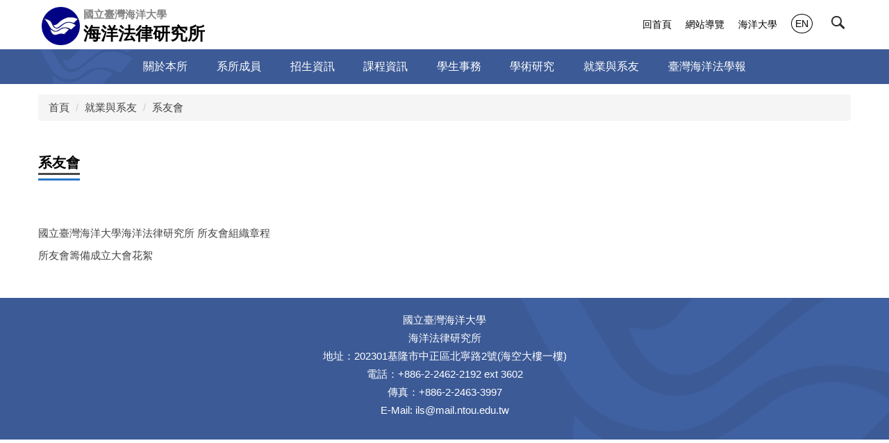

--- FILE ---
content_type: text/html; charset=UTF-8
request_url: https://ils.ntou.edu.tw/p/412-1048-7499.php?Lang=zh-tw
body_size: 5487
content:
<!DOCTYPE html>
<html lang="zh-Hant">
<head>


<meta http-equiv="Content-Type" content="text/html; charset=utf-8">
<meta http-equiv="X-UA-Compatible" content="IE=edge,chrome=1" />
<meta name="viewport" content="initial-scale=1.0, user-scalable=1, minimum-scale=1.0, maximum-scale=3.0">
<meta name="mobile-web-app-capable" content="yes">
<meta name="apple-mobile-web-app-status-bar-style" content="black">


<meta property="og:image"  content="/images/favicon.ico" />

<title>系友會 </title>

<link rel="shortcut icon" href="/images/favicon.ico" type="image/x-icon" />
<link rel="icon" href="/images/favicon.ico" type="image/x-icon" />
<link rel="bookmark" href="/images/favicon.ico" type="image/x-icon" />


<link rel="stylesheet" href="/var/file/48/1048/mobilestyle/combine-zh-tw.css?t=534c314ad7" type="text/css" />
<style>@media (min-width: 481px) {.row_0 .col_01 { width: 0%;}.row_0 .col_02 { width: 100%;}.row_0 .col_03 { width: 0%;}}</style>

<script language="javascript"><!--
 var isHome = false 
 --></script>
<script language="javascript"><!--
 var isExpanMenu = false 
 --></script>
<script type="text/javascript" src="/var/file/js/combine_fr_b83ad56e22.js" ></script>
</head>
 
<body class="page_mobilecgmolist webfree ">

<div class="wrap">


<a href="#start-C" class="focusable" title="跳到主要內容區">跳到主要內容區</a>


<div class="fpbgvideo"></div>
<div class="minner">

<div id="Dyn_head">
<noscript>您的瀏覽器不支援JavaScript功能，若網頁功能無法正常使用時，請開啟瀏覽器JavaScript狀態</noscript>
<div class="header">
	<div class="minner container">







	
<div class="selfhead">
		<div class="meditor">
	
      
         
			<div class="head">
    <div class="mlogo">
        <h1>
            <a href="/" title="國立臺灣海洋大學海洋法律研究所">
                <img src="/var/file/29/1029/img/1207/logo.png" style="float:left;height:55px !important;padding:0 5px;" />
                <div style="display:inline-block;">
                    <span class="university">國立臺灣海洋大學</span>
                    <span>海洋法律研究所</span>
                </div>
            </a>
        </h1>
    </div>
    <div class="hdsearch">
        <a aria-expanded="false" class="btn btn-primary navbar-toggle1 sch-toggle" data-toggle="collapse"
            href="#headsearch" role="button"><span>Search</span></a>
        <div class="collapse" id="hdsearch"></div>
    </div>

    <div class="mycollapse">
        <button class="navbar-toggle" data-target=".nav-toggle" data-toggle="collapse" type="button">
            <span class="glyphicons show_lines">Menu</span></button>

        <div class="navbar-collapse collapse nav-toggle" id="collapseExample2">
            <div class="mainmenu">
                
				
				



   
<div class="headnavcust">
	<div class="mnavbar mn-collapse">
		<button type="button" class="navbar-toggle" data-toggle="collapse" data-target=".hd-mainmenu" aria-expanded="false">
			<span class="glyphicons show_lines">Menu</span>
		</button>
		<div class="nav-toggle collapse navbar-collapse iosScrollToggle hd-mainmenu">
			<div class="hdmenu">
				<ul class="nav navbar-nav" id="a23366df19c451a8a7a19f3121403fd7a_MenuTop_mainmenu">
				
					<li   id="Hln_2383" class="dropdown" ><a role="button" aria-expanded="false" class="dropdown-toggle"  href="/p/412-1048-7465.php?Lang=zh-tw" title="原頁面開啟">關於本所</a><ul class="dropdown-menu"><li  id="Hln_2384"><a href="/p/412-1048-7466.php?Lang=zh-tw" title="原頁面開啟">簡介</a></li><li  id="Hln_2386"><a href="/p/412-1048-7468.php?Lang=zh-tw" title="原頁面開啟">系所願景</a></li><li  id="Hln_2387"><a href="/p/412-1048-7503.php?Lang=zh-tw" title="原頁面開啟">教育特色</a></li><li  id="Hln_2388"><a href="/p/412-1048-7469.php?Lang=zh-tw" title="原頁面開啟">地理位置</a></li><li  id="Hln_2389"><a href="/p/412-1048-7470.php?Lang=zh-tw" title="原頁面開啟">規章辦法</a></li><li  id="Hln_2390"><a href="/p/412-1048-7471.php?Lang=zh-tw" title="原頁面開啟">榮譽事蹟</a></li></ul></li>
				
					<li   id="Hln_2391" class="dropdown" ><a role="button" aria-expanded="false" class="dropdown-toggle"  href="/p/412-1048-7472.php?Lang=zh-tw" title="原頁面開啟">系所成員</a><ul class="dropdown-menu"><li  id="Hln_2392"><a href="/p/412-1048-7473.php?Lang=zh-tw" title="原頁面開啟">系所主任</a></li><li  id="Hln_2393"><a href="/p/412-1048-7475.php?Lang=zh-tw" title="原頁面開啟">師資陣容</a></li><li  id="Hln_2394"><a href="/p/412-1048-7476.php?Lang=zh-tw" title="原頁面開啟">行政人員</a></li></ul></li>
				
					<li   id="Hln_2395" class="dropdown" ><a role="button" aria-expanded="false" class="dropdown-toggle"  href="/p/412-1048-7477.php?Lang=zh-tw" title="原頁面開啟">招生資訊</a><ul class="dropdown-menu"><li  id="Hln_2396"><a href="/p/412-1048-7478.php?Lang=zh-tw" title="原頁面開啟">大學部</a></li><li  id="Hln_2397"><a href="/p/412-1048-7479.php?Lang=zh-tw" title="原頁面開啟">碩士班</a></li><li  id="Hln_2398"><a href="/p/412-1048-7480.php?Lang=zh-tw" title="原頁面開啟">博士班</a></li><li  id="Hln_2399"><a href="/p/412-1048-9184.php?Lang=zh-tw" title="原頁面開啟">在職專班</a></li></ul></li>
				
					<li   id="Hln_2400" class="dropdown" ><a role="button" aria-expanded="false" class="dropdown-toggle"  href="/p/412-1048-7482.php?Lang=zh-tw" title="原頁面開啟">課程資訊</a><ul class="dropdown-menu"><li  id="Hln_2401"><a href="/p/412-1048-7483.php?Lang=zh-tw" title="原頁面開啟">修業規定</a></li><li  id="Hln_2402"><a href="/p/412-1048-7484.php?Lang=zh-tw" title="原頁面開啟">課程規劃</a></li><li  id="Hln_2403"><a href="/p/412-1048-7485.php?Lang=zh-tw" title="原頁面開啟">學程資訊</a></li></ul></li>
				
					<li   id="Hln_2404" class="dropdown" ><a role="button" aria-expanded="false" class="dropdown-toggle"  href="/p/412-1048-7487.php?Lang=zh-tw" title="原頁面開啟">學生事務</a><ul class="dropdown-menu"><li  id="Hln_2405"><a href="/p/412-1048-7488.php?Lang=zh-tw" title="原頁面開啟">獎助學金</a></li><li  id="Hln_2406"><a href="/p/412-1048-7489.php?Lang=zh-tw" title="原頁面開啟">系學會</a></li></ul></li>
				
					<li   id="Hln_2407" class="dropdown" ><a role="button" aria-expanded="false" class="dropdown-toggle"  href="/p/412-1048-7490.php?Lang=zh-tw" title="原頁面開啟">學術研究</a><ul class="dropdown-menu"><li  id="Hln_2408"><a href="/p/412-1048-7491.php?Lang=zh-tw" title="原頁面開啟">研究領域</a></li><li  id="Hln_2409"><a href="/p/412-1048-7492.php?Lang=zh-tw" title="原頁面開啟">研究(實驗)室</a></li><li  id="Hln_2410"><a href="/p/412-1048-7493.php?Lang=zh-tw" title="原頁面開啟">研究中心</a></li><li  id="Hln_2411"><a href="/p/412-1048-7494.php?Lang=zh-tw" title="原頁面開啟">儀器設備</a></li><li  id="Hln_2413"><a href="/p/412-1048-7496.php?Lang=zh-tw" title="原頁面開啟">學術活動</a></li><li  id="Hln_2412"><a href="/p/412-1048-7495.php?Lang=zh-tw" title="原頁面開啟">老師專長</a></li><li  id="Hln_2414"><a href="/p/412-1048-7497.php?Lang=zh-tw" title="原頁面開啟">特色研究</a></li></ul></li>
				
					<li   id="Hln_2415" class="dropdown" ><a role="button" aria-expanded="false" class="dropdown-toggle"  href="/p/412-1048-7498.php?Lang=zh-tw" title="原頁面開啟">就業與系友</a><ul class="dropdown-menu"><li  id="Hln_2416"><a href="/p/412-1048-7499.php?Lang=zh-tw" title="原頁面開啟">系友會</a></li><li  id="Hln_2417"><a href="/p/412-1048-7500.php?Lang=zh-tw" title="原頁面開啟">傑出校友</a></li><li  id="Hln_2418"><a href="/p/412-1048-7501.php?Lang=zh-tw" title="原頁面開啟">畢業生發展概況</a></li><li  id="Hln_2419"><a href="/p/412-1048-7502.php?Lang=zh-tw" title="原頁面開啟">畢業出路</a></li></ul></li>
				
					<li   id="Hln_5456" ><a  href="/p/412-1048-11360.php?Lang=zh-tw" title="原頁面開啟">臺灣海洋法學報</a></li>
				
        		
				</ul>
			</div>
		</div>
	</div>
</div>

<script>
$(document).ready(function(){
	$(".mnavbar .navbar-toggle").click(function(){
		$(this).toggleClass("open");
		var ariaExpanded = $(this).attr('aria-expanded');
		$(this).attr('aria-expanded',ariaExpanded !== 'true');
	});
   $(".mycollapse .navbar-toggle").click(function(){
      $(this).toggleClass("open");
      var ariaExpanded = $(this).attr('aria-expanded');
      $(this).attr('aria-expanded',ariaExpanded !== 'true');
   });
   $('.iosScrollToggle').on('shown.bs.collapse', function () {
		var togglePos = $(this).css('position');
      if(togglePos !== 'static'){
          ModalHelper.afterOpen();
      }
    });

    $('.iosScrollToggle').on('hide.bs.collapse', function () {
		var togglePos = $(this).css('position');
      if(togglePos !== 'static'){
			ModalHelper.beforeClose();
      }
    });
	
});
</script>



	

<script language="javascript">

	tabSwitch("a23366df19c451a8a7a19f3121403fd7a_MenuTop_mainmenu");


</script>

         
			
            </div>
            <div class="topnav">
                
				
				



   
<div class="headnavcust">
	<div class="mnavbar mn-collapse">
		<button type="button" class="navbar-toggle" data-toggle="collapse" data-target=".hd-topnav" aria-expanded="false">
			<span class="glyphicons show_lines">Menu</span>
		</button>
		<div class="nav-toggle collapse navbar-collapse iosScrollToggle hd-topnav">
			<div class="hdmenu">
				<ul class="nav navbar-nav" id="a23366df19c451a8a7a19f3121403fd7a_MenuTop_topnav">
				
					<li   id="Hln_2385" ><a  href="/app/index.php" title="原頁面開啟">回首頁</a></li>
				
					<li   id="Hln_3742" ><a  href="/p/17-1048.php?Lang=zh-tw" title="原頁面開啟">網站導覽</a></li>
				
					<li   id="Hln_2832" ><a  href="https://www.ntou.edu.tw/" title="原頁面開啟">海洋大學</a></li>
				
					<li   id="Hln_1869" ><a  href="/?Lang=en" title="原頁面開啟">EN</a></li>
				
        		
				</ul>
			</div>
		</div>
	</div>
</div>



	

<script language="javascript">

	tabSwitch("a23366df19c451a8a7a19f3121403fd7a_MenuTop_topnav");


</script>

         
         
            </div>
        </div>
    </div>
    <div id="banner"></div>
</div>

<script>
    $(document).ready(function () {
        $.hajaxOpenUrl("/app/index.php?Action=mobileloadmod&Type=mobilesch&Nbr=0", '#hdsearch');
        if(location.pathname == '/' || location.pathname == '/app/index.php' || location.pathname == '/index.php')
            $.hajaxOpenUrl("/app/index.php?Action=mobileloadmod&Type=mobile_sz_mstr&Nbr=185", '#banner');
        $(".sch-toggle").click(function () {
            $(".sch-toggle").toggleClass("open");
        });
    });
</script>
      
      
   






	
	</div>
</div>




	</div>
</div>
<script language="javascript">

	tabSwitch("a23366df19c451a8a7a19f3121403fd7a_MenuTop");



if(typeof(_LoginHln)=='undefined') var _LoginHln = new hashUtil();

if(typeof(_LogoutHln)=='undefined') var _LogoutHln = new hashUtil();

if(typeof(_HomeHln)=='undefined') var _HomeHln = new hashUtil();

if(typeof(_InternalHln)=='undefined') var _InternalHln = new hashUtil();


$(document).ready(function(){
   if(typeof(loginStat)=='undefined') {
   	if(popChkLogin()) loginStat="login";
   	else loginStat="logout";
	}
	dealHln(isHome,loginStat,$('div.hdmenu'));

	
	
});

var firstWidth = window.innerWidth;
function mobilehead_widthChangeCb() {
if((firstWidth>=1024 && window.innerWidth<1024) || (firstWidth<1024 && window.innerWidth>=1024))  location.reload();
if(window.innerWidth <1024) {
setTimeout(()=>{
	var div = document.getElementsByClassName('mycollapse');
	if(div=='undefined' || div.length==0) div = document.getElementsByClassName('nav-toggle navbar-collapse iosScrollToggle');
   div = div[0];
   //var focusableElements = div.querySelectorAll('li>a[href], button, input[type="text"], select, textarea');
	if(typeof(div)!='undefined'){
   var focusableElements = div.querySelectorAll('a[href], button, input[type="text"], select, textarea');
	focusableElements[focusableElements.length-1].addEventListener('keydown', function(event) {
   	if (event.key === 'Tab') {
      	$(".hdmenu .dropdown").removeClass("open");
         var button= document.getElementsByClassName('navbar-toggle');
         button= button[0];
         button.click();
      }
	});
	}
},1000);
}else{
	var div = document.getElementsByClassName('mycollapse');
   if(div=='undefined' || div.length==0) div = document.getElementsByClassName('nav-toggle navbar-collapse iosScrollToggle');
   div = div[0];
	if(typeof(div)!='undefined'){
   var focusableElements = div.querySelectorAll('a[href]');
   focusableElements[focusableElements.length-1].addEventListener('keydown', function(event) {
      if (event.key === 'Tab') {
         $(".hdmenu .dropdown").removeClass("open");
      }
   });
	}
}
}
window.addEventListener('resize', mobilehead_widthChangeCb);
mobilehead_widthChangeCb();
</script>
<!-- generated at Tue Jan 06 2026 12:23:22 --></div>

<main id="main-content">
<div class="main">
<div class="minner">

	
	
<div class="row col1 row_0">
	<div class="mrow container">
		
			
			
			
			 
		
			
			
			
			
				
        		
         	
				<div class="col col_02">
					<div class="mcol">
					
						
						
						<div id="Dyn_2_1" class="M3  ">

<div class="module module-path md_style1">
	<div class="minner">
		<section class="mb">
			<ol class="breadcrumb">
			
			
				
				
				<li><a href="/index.php">首頁</a></li>
				
				
			
				
				
				<li><a href="https://ils.ntou.edu.tw/p/412-1048-7498.php?Lang=zh-tw">就業與系友</a></li>
				
				
			
				
				
				
            <li class="active"><a href="https://ils.ntou.edu.tw/p/412-1048-7499.php?Lang=zh-tw" aria-current="page">系友會</a></li>
				
			
			</ol>
		</section>
	</div>
</div>

</div>

					
						
						
						<div id="Dyn_2_2" class="M4  ">


<div class="module module-cglist md_style1">
<div class="minner">
	<header class="mt ">
	 
	<h2 class="mt-title">系友會</h2>
</header>

	
   
	<section class="mb">
		<div class="mcont">
			

         



<div class="mpgdetail">
	
		
 		
		
		
		
		
	
	
   <div class="meditor"></div>
	
	
	
</div>





		</div>
	</section>
   
</div>
</div>





	<div class="module module-ptlist">
	<div class="minner">
		<section class="mb">
		<div id="pageptlist">
		
	<div class="row listBS">
	
	
		
		<div class="d-item d-title col-sm-12">
<div class="mbox">
	<div class="d-txt">
		<div class="mtitle">
			
			<a href="https://ils.ntou.edu.tw/p/405-1048-54749,c7499.php?Lang=zh-tw"  title="原頁面開啟">
				
				國立臺灣海洋大學海洋法律研究所 所友會組織章程
			</a>
			
			
			
		</div>
	</div>
	
</div>
</div>

		</div><div class="row listBS">
	
		
		<div class="d-item d-title col-sm-12">
<div class="mbox">
	<div class="d-txt">
		<div class="mtitle">
			
			<a href="https://ils.ntou.edu.tw/p/405-1048-54747,c7499.php?Lang=zh-tw"  title="原頁面開啟">
				
				所友會籌備成立大會花絮
			</a>
			
			
			
		</div>
	</div>
	
</div>
</div>

		
	
	</div>


		</div>
		
		
<style type="text/css">
            .page-goto,
            .mpgbar {
                display: flex;
                justify-content: center;
                align-items: center;
            }
            .mpgbar .input-group {
                max-width: 100px;
            }
            .mpgbar .form-control {
                text-align: center;
            }
            .mpgbar .pg-txt {
                padding: 6px 12px;
            }
            .mpgbar .pagination {
                display: block;
            }
            @media(max-width: 768px) {
                .mpgbar { flex-direction: column; }
                .mpgbar .pg-first,
                .mpgbar .pg-last,
                .mpgbar > .pg-txt {
                    display: none;
                }
            }
        </style>
 
		</section>
	</div>
	</div>
<script type="text/javascript">
$(document).ready(function(){
var a = [];
a.push({name:'Cg',value:7499});
a.push({name:'IsTop',value:0});
var option = {
	pageMode:'0',
	currentPage:1,
	flag:0,
	over:0,
	url:'/app/index.php?Action=mobilecgmolist',
	urlPrefix:  'https://ils.ntou.edu.tw/p/412-1048-7499-PAGE.php?Lang=zh-tw',
	totalPage:1,
	Op:'getpartlist',
	param:a,
	pageListObj:$("#pageptlist"),
	nextPageObj:$("#_cgptlist_next_page")
}
var cgptlist = new HvPagelist();
cgptlist.init(option);



   cgptlist.loadPage();
   window.onscroll = function(){
      cgptlist.loadPage();
   }

});
</script>



</div>

					
					</div>
				</div> 
			 
		
			
			
			
			 
		
	</div>
</div>
	

</div>
</div>
</main>

<div id="Dyn_footer">
<div class="footer">
<div class="minner ">







<div class="copyright">
<div class="meditor">
	<div style="text-align: center;">
<p>國立臺灣海洋大學<br />
海洋法律研究所<br />
地址：202301基隆市中正區北寧路2號(海空大樓一樓)<br />
電話：+886-2-2462-2192 ext 3602<br />
傳真：+886-2-2463-3997<br />
E-Mail: <a href="mailto:ils@mail.ntou.edu.tw" title="聯絡mail">ils@mail.ntou.edu.tw</a></p>
</div>

	
</div>
</div>


	<button class="toTop" role="button" title="回到頂部">
    	<span>回到頂部</span>
	</button>
<script>
	// 返回頂部
	$(document).ready(function(){
	    gotop();
	}); 
	$(window).scroll(function(){
	    gotop();
	});
	$('.toTop').click(function(){
	    $('html, body, .wrap').animate({scrollTop: '0px'}, 200);
		 $(".focusable").focus();
	});
	function gotop(){
	    var  winH = $(window).height();
	    var  scroll = $(window).scrollTop();
	    if(scroll > 100 ){
	        $('.toTop').show();
	    }
	    else {
	        $('.toTop').hide();
	    }
	}
	</script>




</div>
</div>
<!-- generated at Tue Jan 06 2026 12:23:22 --></div>


</div>
</div>
<div class="fpbgvideo"></div>



<div id="_pop_login" class="mpopdiv">
	<div class="mpopbg"></div>
	<div class="mbox">
	</div>
	<div id="_pop_login_alert" class="alert alert-success">登入成功</div>
</div>




<div id="_pop_tips" class="mtips">
	<div class="mbox">
	</div>
</div>
<div id="_pop_dialog" class="mdialog">
	<div class="minner">
		<div class="mcont">
		</div>
		<footer class="mdialog-foot">
        	<button type="submit" class="mbtn mbtn-s">OK</button>
        	<button type="submit" class="mbtn mbtn-c">Cancel</button>
		</footer>
	</div>
</div>

<div class="pswp" tabindex="-1" role="dialog" aria-hidden="true">
	<div class="pswp__bg"></div>
	<div class="pswp__scroll-wrap">
		<div class="pswp__container">
			 <div class="pswp__item"></div>
			 <div class="pswp__item"></div>
			 <div class="pswp__item"></div>
		</div>
		<div class="pswp__ui pswp__ui--hidden">
			<div class="pswp__top-bar">
				<div class="pswp__counter"></div>
				<button class="pswp__button pswp__button--close" title="Close (Esc)">Close (Esc)</button>
				<button class="pswp__button pswp__button--share" title="Share">Share</button>
				<button class="pswp__button pswp__button--fs" title="Toggle fullscreen">Toggle fullscreen</button>
				<button class="pswp__button pswp__button--zoom" title="Zoom in/out">Zoom in/out</button>
				<div class="pswp__preloader">
					<div class="pswp__preloader__icn">
						<div class="pswp__preloader__cut">
							<div class="pswp__preloader__donut"></div>
						</div>
					</div>
				</div>
			</div>
			<div class="pswp__share-modal pswp__share-modal--hidden pswp__single-tap">
				<div class="pswp__share-tooltip"></div> 
			</div>
			<button class="pswp__button pswp__button--arrow--left" title="Previous (arrow left)">Previous (arrow left)</button>
			<button class="pswp__button pswp__button--arrow--right" title="Next (arrow right)">Next (arrow right)</button>
			<div class="pswp__caption">
				<div class="pswp__caption__center"></div>
			</div>
		</div>
	</div>
</div>



<script>
function popChkLogin(){
	var hasCust= 1;
	if(!hasCust) return false;

	if(typeof(loginStat)=='undefined') {
   	var chkstat=0;
   	var chkUrl='/app/index.php?Action=mobilelogin';
   	var chkData = {Op:'chklogin'};
   	var chkObj=$.hajaxReturn(chkUrl,chkData);
   	chkstat=chkObj.stat;
		if(chkstat) {
			loginStat="login"; 
			return true;
		}else {
			loginStat="logout"; 
			return false;
		}	
	}else {
		if(loginStat=="login") return true;
		else return false;
	}
}
function popMemLogin(){
   var hasPop= '';
   var popcontent=$("#_pop_login .mbox").html();
   if(popcontent==0||popcontent==null){
		if(hasPop)	$.hajaxOpenUrl('/app/index.php?Action=mobileloadmod&Type=mobilepoplogin','#_pop_login .mbox','',function(){menuDropAct();});
		else window.location.href = "/app/index.php?Action=mobilelogin";
   }
}
</script>
<!-- generated at Fri Jan 16 2026 16:16:52 --></body></html>


--- FILE ---
content_type: text/html; charset=UTF-8
request_url: https://ils.ntou.edu.tw/app/index.php?Action=mobileloadmod&Type=mobilesch&Nbr=0
body_size: 842
content:

<script type="text/javascript">
function chkSchToken(){
		const schbtn = document.getElementById("sch_btn"); 
		schbtn.setAttribute("disabled", "true"); 
      document.SearchMoForm.submit();
   }
</script>
<div class="module module-search md_style1">
	<header class="mt ">
	 
	<h2 class="mt-title">快速搜尋</h2>
</header>

	<div class="msearch">
		<form class="formBS" role="search" name="SearchMoForm" onsubmit="chkSchToken(); return false;" method="post" action="/app/index.php?Action=mobileptsearch">
			<div class="input-group">
   			<input id="sch_key" title="關鍵字" name="SchKey" type="text" class="form-control" value="" placeholder="關鍵字" aria-expanded="true" />
				<span class="input-group-btn"> <button type="button" id="sch_btn" class="btn" onclick="chkSchToken()">搜尋</button> </span>
			</div>
         <input type="hidden" name="req_token" value="[base64]">
		</form>
	</div>
</div>

